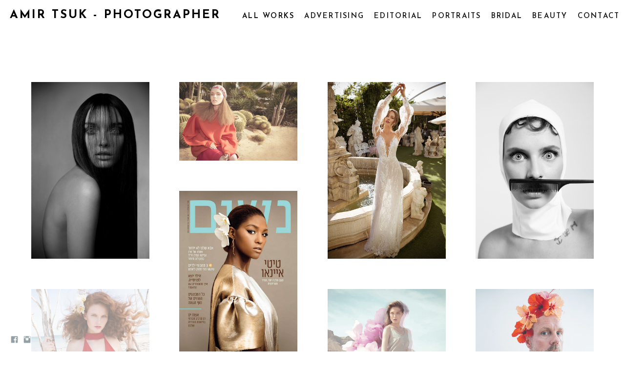

--- FILE ---
content_type: text/html; charset=UTF-8
request_url: https://www.amirtsuk.com/247activewear/
body_size: 8164
content:
<!doctype html>
<html lang="en" site-body ng-controller="baseController" prefix="og: http://ogp.me/ns#">
<head>
        <title>24.7 activewear</title>
    <base href="/">
    <meta charset="UTF-8">
    <meta http-equiv="X-UA-Compatible" content="IE=edge,chrome=1">
    <meta name="viewport" content="width=device-width, initial-scale=1">

    <link rel="manifest" href="/manifest.webmanifest">

	
    <meta name="keywords" content="amirtsuk.com, 24.7 activewear, amir tsuk fashion photographer israel fashion photographer">
    <meta name="generator" content="amirtsuk.com">
    <meta name="author" content="amirtsuk.com">

    <meta itemprop="name" content="24.7 activewear">
    <meta itemprop="url" content="https://www.amirtsuk.com/247activewear/">

    <link rel="alternate" type="application/rss+xml" title="RSS 24.7 activewear" href="/extra/rss" />
    <!-- Open Graph data -->
    <meta property="og:title" name="title" content="24.7 activewear">

	
    <meta property="og:site_name" content="Amir tsuk">
    <meta property="og:url" content="https://www.amirtsuk.com/247activewear/">
    <meta property="og:type" content="website">

            <!--    This part will not change dynamically: except for Gallery image-->

    <meta property="og:image" content="https://dvqlxo2m2q99q.cloudfront.net/000_clients/1320933/page/13209337Jd7McBn.jpg">
    <meta property="og:image:height" content="1300">
    <meta property="og:image:width" content="867">

    
    <meta property="fb:app_id" content="291101395346738">

    <!-- Twitter Card data -->
    <meta name="twitter:url" content="https://www.amirtsuk.com/247activewear/">
    <meta name="twitter:title" content="24.7 activewear">

	
	<meta name="twitter:site" content="Amir tsuk">
    <meta name="twitter:creator" content="amirtsuk.com">

    <link rel="dns-prefetch" href="https://cdn.portfolioboxdns.com">

    	
    <link rel="icon" href="https://cdn.portfolioboxdns.com/pb3/application/_img/app/favicon.png" type="image/png"/>
    <link rel="shortcut icon" href="https://cdn.portfolioboxdns.com/pb3/application/_img/app/favicon.png" type="image/png" />
    

	<!-- sourcecss -->
<link rel="stylesheet" href="https://cdn.portfolioboxdns.com/pb3/application/_output/pb.out.front.ver.1764936980995.css" />
<!-- /sourcecss -->

    
			<script async src="https://www.googletagmanager.com/gtag/js?id=UA-145945111-1"></script>
			<script>
			  window.dataLayer = window.dataLayer || [];
			  function gtag(){dataLayer.push(arguments);}
			  gtag('js', new Date());
			  
			  gtag('config', 'UA-145945111-1');
			</script>
            

</head>
<body id="pb3-body" pb-style="siteBody.getStyles()" style="visibility: hidden;" ng-cloak class="{{siteBody.getClasses()}}" data-rightclick="{{site.EnableRightClick}}" data-imgshadow="{{site.ThumbDecorationHasShadow}}" data-imgradius="{{site.ThumbDecorationBorderRadius}}"  data-imgborder="{{site.ThumbDecorationBorderWidth}}">

<img ng-if="site.LogoDoUseFile == 1" ng-src="{{site.LogoFilePath}}" alt="" style="display:none;">

<pb-scrol-to-top></pb-scrol-to-top>

<div class="containerNgView" ng-view autoscroll="true" page-font-helper></div>

<div class="base" ng-cloak>
    <div ng-if="base.popup.show" class="popup">
        <div class="bg" ng-click="base.popup.close()"></div>
        <div class="content basePopup">
            <div ng-include="base.popup.view"></div>
        </div>
    </div>
</div>

<logout-front></logout-front>

<script src="https://cdn.portfolioboxdns.com/pb3/application/_output/3rd.out.front.ver.js"></script>

<!-- sourcejs -->
<script src="https://cdn.portfolioboxdns.com/pb3/application/_output/pb.out.front.ver.1764936980995.js"></script>
<!-- /sourcejs -->


<script>
    var isLoadedFromServer = true;
    var seeLiveMobApp = "";

    if(seeLiveMobApp == true || seeLiveMobApp == 1){
        if(pb.utils.isMobile() == true){
            pbAng.isMobileFront = seeLiveMobApp;
        }
    }
    var serverData = {
        siteJson : {"Guid":"19186dU8fNZFdmZc","Id":1320933,"Url":"amirtsuk.com","IsUnpublished":0,"SecondaryUrl":"amirtsuk.portfoliobox.net","AccountType":1,"LanguageId":0,"IsSiteLocked":0,"MetaValidationTag":null,"CustomCss":"","CustomHeaderBottom":null,"CustomBodyBottom":"","MobileLogoText":"Amir tsuk","MobileMenuBoxColor":"#ffffff","MobileLogoDoUseFile":0,"MobileLogoFileName":null,"MobileLogoFileHeight":null,"MobileLogoFileWidth":null,"MobileLogoFileNameS3Id":null,"MobileLogoFilePath":null,"MobileLogoFontFamily":"'Josefin Sans', sans-serif","MobileLogoFontSize":"32px","MobileLogoFontVariant":600,"MobileLogoFontColor":"#000000","MobileMenuFontFamily":"'Josefin Sans', sans-serif","MobileMenuFontSize":"14px","MobileMenuFontVariant":600,"MobileMenuFontColor":"#141414","MobileMenuIconColor":"#141414","SiteTitle":"Amir tsuk","SeoKeywords":"amir tsuk fashion photographer israel fashion photographer","SeoDescription":"\u05e2\u05de\u05d9\u05e8 \u05e6\u05d5\u05e7 \u05e6\u05dc\u05dd \u05d0\u05d5\u05e4\u05e0\u05d4 \u05d5\u05e4\u05e8\u05e1\u05d5\u05dd. \u05e6\u05d9\u05dc\u05d5\u05dd \u05e4\u05d5\u05e8\u05d8\u05e8\u05d8\u05d9\u05dd, \u05e6\u05d9\u05dc\u05d5\u05dd \u05d9\u05d7\u05e1\u05d9 \u05e6\u05d9\u05d1\u05d5\u05e8,\u05e6\u05d9\u05dc\u05d5\u05dd \u05de\u05e1\u05d7\u05e8\u05d9\n","ShowSocialMediaLinks":1,"SocialButtonStyle":1,"SocialButtonColor":"#91a1a6","SocialShowShareButtons":0,"SocialFacebookShareUrl":null,"SocialFacebookUrl":"https:\/\/www.facebook.com\/amir.tsukphotographer","SocialTwitterUrl":null,"SocialFlickrUrl":null,"SocialLinkedInUrl":null,"SocialGooglePlusUrl":null,"SocialPinterestUrl":null,"SocialInstagramUrl":"https:\/\/www.instagram.com\/amirtsuk\/","SocialBlogUrl":null,"SocialFollowButton":0,"SocialFacebookPicFileName":null,"SocialHideLikeButton":1,"SocialFacebookPicFileNameS3Id":null,"SocialFacebookPicFilePath":null,"BgImagePosition":1,"BgUseImage":1,"BgColor":"#ffffff","BgFileName":null,"BgFileWidth":null,"BgFileHeight":null,"BgFileNameS3Id":null,"BgFilePath":null,"BgBoxColor":"#000000","LogoDoUseFile":0,"LogoText":"Amir Tsuk - Photographer","LogoFileName":null,"LogoFileHeight":null,"LogoFileWidth":null,"LogoFileNameS3Id":null,"LogoFilePath":null,"LogoDisplayHeight":null,"LogoFontFamily":"'Josefin Sans', sans-serif","LogoFontVariant":700,"LogoFontSize":"24px","LogoFontColor":"#000000","LogoFontSpacing":"6px","LogoFontUpperCase":1,"ActiveMenuFontIsUnderline":0,"ActiveMenuFontIsItalic":0,"ActiveMenuFontIsBold":0,"ActiveMenuFontColor":"#000000","HoverMenuFontIsUnderline":0,"HoverMenuFontIsItalic":0,"HoverMenuFontIsBold":0,"HoverMenuBackgroundColor":null,"ActiveMenuBackgroundColor":null,"MenuFontFamily":"'Josefin Sans', sans-serif","MenuFontVariant":600,"MenuFontSize":"15px","MenuFontColor":"#141414","MenuFontColorHover":"#000000","MenuBoxColor":"#ffffff","MenuBoxBorder":1,"MenuFontSpacing":"9px","MenuFontUpperCase":1,"H1FontFamily":"'Josefin Sans', sans-serif","H1FontVariant":700,"H1FontColor":"#3d3d3d","H1FontSize":"32px","H1Spacing":"1px","H1UpperCase":1,"H2FontFamily":"'Josefin Sans', sans-serif","H2FontVariant":600,"H2FontColor":"#3d3d3d","H2FontSize":"18px","H2Spacing":"1px","H2UpperCase":1,"H3FontFamily":"'Josefin Sans', sans-serif","H3FontVariant":600,"H3FontColor":"#3d3d3d","H3FontSize":"14px","H3Spacing":"8px","H3UpperCase":0,"PFontFamily":"'Open Sans', sans-serif","PFontVariant":"regular","PFontColor":"#4f4f4f","PFontSize":"14px","PLineHeight":"30px","PLinkColor":"#0da9d9","PLinkColorHover":"#09a2b0","PSpacing":"1px","PUpperCase":0,"ListFontFamily":"'Josefin Sans', sans-serif","ListFontVariant":700,"ListFontColor":"#4f4f4f","ListFontSize":"18px","ListSpacing":"7px","ListUpperCase":1,"ButtonColor":"#4f4f4f","ButtonHoverColor":"#778b91","ButtonTextColor":"#ffffff","SiteWidth":1,"ImageQuality":null,"DznLayoutGuid":8,"DsnLayoutViewFile":"horizontal03","DsnLayoutTitle":"horizontal03","DsnLayoutType":"wide","DsnMobileLayoutGuid":9,"DsnMobileLayoutViewFile":"mobilemenu09","DsnMobileLayoutTitle":"mobilemenu09","FaviconFileNameS3Id":null,"FaviconFileName":null,"FaviconFilePath":null,"ThumbDecorationBorderRadius":"0px","ThumbDecorationBorderWidth":"0px","ThumbDecorationBorderColor":"#ffffff","ThumbDecorationHasShadow":0,"MobileLogoDisplayHeight":"0px","IsFooterActive":1,"FooterContent":"<span id=\"VERIFY_19186dU8fNZFdmZc_HASH\" class=\"DO_NOT_REMOVE_OR_COPY_AND_KEEP_IT_TOP ng-scope\" style=\"display:none;width:0;height:0;position:fixed;top:-10px;z-index:-10\"><\/span>\n<div class=\"row ng-scope\" id=\"PSEGIMVVD\">\n<div class=\"column\" id=\"ZRGEKSCTM\">\n<div class=\"block\" id=\"IINTWCRBK\">\n<div class=\"text tt2\" contenteditable=\"false\" style=\"position: relative;\"><p>&nbsp;<\/p>\n\n<p>\u05e2\u05de\u05d9\u05e8 \u05e6\u05d5\u05e7 \u05e6\u05dc\u05dd \u05d0\u05d5\u05e4\u05e0\u05d4 \u05d5\u05e4\u05e8\u05e1\u05d5\u05dd \u05e6\u05d9\u05dc\u05d5\u05dd \u05d0\u05d5\u05e4\u05e0\u05d4 \u05e6\u05d9\u05dc\u05d5\u05dd \u05e7\u05d8\u05dc\u05d5\u05d2\u05d9\u05dd \u05e6\u05d9\u05dc\u05d5\u05dd \u05d1\u05d9\u05d5\u05d8\u05d9&nbsp;\u05e6\u05dc\u05dd \u05e1\u05d8\u05d9\u05dc\u05e1 \u05e6\u05d9\u05dc\u05d5\u05dd \u05d9\u05d7\u05e1\u05d9 \u05e6\u05d9\u05d1\u05d5\u05e8<\/p>\n\n<p>Copyright \u00a9Amir Tsuk&nbsp;photographer Ltd .All Rights Reserved. Please don't use this image in other media without my explicit permission.<\/p>\n\n<p>e-Commerce israel . israeli photographer. israeli fashion photographer<\/p>\n\n<p>&nbsp;<\/p>\n\n<p>&nbsp;<\/p>\n\n<p>&nbsp;<\/p>\n<\/div>\n<span class=\"movehandle\"><\/span><span class=\"confhandle\"><\/span>\n<\/div>\n<\/div>\n<\/div>\n\n","MenuIsInfoBoxActive":0,"MenuInfoBoxText":"","MenuImageFileName":null,"MenuImageFileNameS3Id":null,"MenuImageFilePath":null,"FontCss":"<link id='sitefonts' href='https:\/\/fonts.googleapis.com\/css?subset=latin,latin-ext,greek,cyrillic&family=Josefin+Sans:600%2C700|Open+Sans:regular' rel='stylesheet' type='text\/css'>","ShopSettings":{"Guid":"1320933nY522P17","SiteId":1320933,"ShopName":null,"Email":null,"ResponseSubject":null,"ResponseEmail":null,"ReceiptNote":null,"PaymentMethod":null,"InvoiceDueDays":30,"HasStripeUserData":null,"Address":null,"Zip":null,"City":null,"CountryCode":null,"OrgNr":null,"PayPalEmail":null,"Currency":null,"ShippingInfo":null,"ReturnPolicy":null,"TermsConditions":null,"ShippingRegions":[],"TaxRegions":[]},"UserTranslatedText":{"Guid":"1320933tQDw3syE","SiteId":1320933,"Message":"Message","YourName":"Your Name","EnterTheLetters":"Enter The Letters","Send":"Send","ThankYou":"Thank You","Refresh":"Refresh","Follow":"Follow","Comment":"Comment","Share":"Share","CommentOnPage":"Comment On Page","ShareTheSite":"Share The Site","ShareThePage":"Share The Page","AddToCart":"Add To Cart","ItemWasAddedToTheCart":"Item Was Added To The Cart","Item":"Item","YourCart":"Your Cart","YourInfo":"Your Info","Quantity":"Quantity","Product":"Product","ItemInCart":"Item In Cart","BillingAddress":"Billing Address","ShippingAddress":"Shipping Address","OrderSummary":"Order Summary","ProceedToPay":"Proceed To Payment","Payment":"Payment","CardPayTitle":"Credit card information","PaypalPayTitle":"This shop uses paypal to process your payment","InvoicePayTitle":"This shop uses invoice to collect your payment","ProceedToPaypal":"Proceed to paypal to pay","ConfirmInvoice":"Confirm and receive invoice","NameOnCard":"Name on card","APrice":"A Price","Options":"Options","SelectYourCountry":"Select Your Country","Remove":"Remove","NetPrice":"Net Price","Vat":"Vat","ShippingCost":"Shipping Cost","TotalPrice":"Total Price","Name":"Name","Address":"Address","Zip":"Zip","City":"City","State":"State\/Province","Country":"Country","Email":"Email","Phone":"Phone","ShippingInfo":"Shipping Info","Checkout":"Checkout","Organization":"Organization","DescriptionOrder":"Description","InvoiceDate":"Invoice Date","ReceiptDate":"Receipt Date","AmountDue":"Amount Due","AmountPaid":"Amount Paid","ConfirmAndCheckout":"Confirm And Checkout","Back":"Back","Pay":"Pay","ClickToPay":"Click To Pay","AnErrorHasOccurred":"An Error Has Occurred","PleaseContactUs":"Please Contact Us","Receipt":"Receipt","Print":"Print","Date":"Date","OrderNr":"Order Number","PayedWith":"Paid With","Seller":"Seller","HereIsYourReceipt":"Here Is Your Receipt","AcceptTheTerms":"Accept The Terms","Unsubscribe":"Unsubscribe","ViewThisOnline":"View This Online","Price":"Price","SubTotal":"Subtotal","Tax":"Tax","OrderCompleteMessage":"Please download your receipt.","DownloadReceipt":"Download Receipt","ReturnTo":"Return to site","ItemPurchasedFrom":"items was purchased from","SameAs":"Same As","SoldOut":"SOLD OUT","ThisPageIsLocked":"This page is locked","Invoice":"Invoice","BillTo":"Bill to:","Ref":"Reference no.","DueDate":"Due date","Notes":"Notes:","CookieMessage":"We are using cookies to give you the best experience on our site. By continuing to use this website you are agreeing to the use of cookies.","CompleteOrder":"Thank you for your order!","Prev":"Previous","Next":"Next","Tags":"Tags","Description":"Description","Educations":"Education","Experiences":"Experience","Awards":"Awards","Exhibitions":"Exhibitions","Skills":"Skills","Interests":"Interests","Languages":"Languages","Contacts":"Contacts","Present":"Present","created_at":"2019-07-06 12:57:11","updated_at":"2019-07-06 12:57:11"},"GoogleAnalyticsSnippet":"\n\n  window.dataLayer = window.dataLayer || [];\n  function gtag(){dataLayer.push(arguments);}\n  gtag('js', new Date());\n\n  gtag('config', 'UA-145945111-1');\n","GoogleAnalyticsObjects":"{\"objType\":\"gtag\",\"account\":\"gtag('config', 'UA-145945111-1');\",\"code\":\"UA-145945111-1\"}","EnableRightClick":1,"EnableCookie":0,"EnableRSS":null,"SiteBGThumb":null,"ClubType":null,"ClubMemberAtSiteId":null,"ProfileImageFileName":null,"ProfileImageS3Id":null,"CoverImageFileName":null,"CoverImageS3Id":null,"ProfileImageFilePath":null,"CoverImageFilePath":null,"StandardBgImage":null,"NrOfProLikes":0,"NrOfFreeLikes":0,"NrOfLikes":0,"ClientCountryCode":"IL","HasRequestedSSLCert":3,"CertNextUpdateDate":1729405498,"IsFlickrWizardComplete":null,"FlickrNsId":null,"SignUpAccountType":0,"created_at":1562410631000},
        pageJson : {"Guid":"1320933MHXNe5a8","PageTitle":"24.7 activewear","Uri":"247activewear","IsStartPage":0,"IsFavorite":0,"IsUnPublished":0,"IsPasswordProtected":0,"SeoDescription":"","BlockContent":"","DescriptionPosition":1,"ListImageMargin":"12px","ListImageSize":4,"BgImage":null,"BgImageHeight":0,"BgImageWidth":0,"BgImagePosition":0,"BgImageS3LocationId":0,"PageBGThumb":null,"AddedToClubId":null,"DznTemplateGuid":59,"DsnTemplateType":"galleries","DsnTemplateSubGroup":"thumbs","DsnTemplatePartDirective":"part-gallery-thumb","DsnTemplateViewFile":"evenrows","DsnTemplateProperties":[{"type":"main-text-prop","position":"contentPanel"},{"type":"main-text-position-prop","position":"displaySettings","settings":{"enablePreStyle":0}},{"type":"gallery-prop","position":"contentPanel"},{"type":"image-size-prop","position":"displaySettings"},{"type":"image-margin-prop","position":"displaySettings"},{"type":"show-list-text-prop","position":"displaySettings"}],"DsnTemplateHasPicview":1,"DsnTemplateIsCustom":null,"DsnTemplateCustomTitle":null,"DsnTemplateCustomHtml":"","DsnTemplateCustomCss":"","DsnTemplateCustomJs":"","DznPicviewGuid":10,"DsnPicviewSettings":{"ShowTextPosition":1,"ShowEffect":1,"ShowTiming":1,"ShowPauseTiming":1},"DsnPicviewViewFile":"lightbox","DsnPicViewIsLinkable":0,"Picview":{"Fx":"fade","Timing":10000,"PauseTiming":1,"TextPosition":0,"BgSize":null},"DoShowGalleryItemListText":1,"FirstGalleryItemGuid":"13209337Jd7McBn","GalleryItems":[{"Guid":"13209337Jd7McBn","SiteId":1320933,"PageGuid":"1320933MHXNe5a8","FileName":"13209337Jd7McBn.jpg","S3LocationId":0,"VideoThumbUrl":null,"VideoUrl":null,"VideoItemGuid":null,"Height":1300,"Width":867,"Idx":0,"ListText":"","TextContent":""},{"Guid":"1320933GrjZaV5U","SiteId":1320933,"PageGuid":"1320933MHXNe5a8","FileName":"1320933GrjZaV5U.jpg","S3LocationId":0,"VideoThumbUrl":null,"VideoUrl":null,"VideoItemGuid":null,"Height":1300,"Width":867,"Idx":1,"ListText":"","TextContent":""},{"Guid":"1320933AFcWUCgQ","SiteId":1320933,"PageGuid":"1320933MHXNe5a8","FileName":"1320933AFcWUCgQ.jpg","S3LocationId":0,"VideoThumbUrl":null,"VideoUrl":null,"VideoItemGuid":null,"Height":1300,"Width":867,"Idx":2,"ListText":"","TextContent":""},{"Guid":"1320933Enu7DR5v","SiteId":1320933,"PageGuid":"1320933MHXNe5a8","FileName":"1320933Enu7DR5v.jpg","S3LocationId":0,"VideoThumbUrl":null,"VideoUrl":null,"VideoItemGuid":null,"Height":1300,"Width":867,"Idx":3,"ListText":"","TextContent":""},{"Guid":"13209336N9yCTzh","SiteId":1320933,"PageGuid":"1320933MHXNe5a8","FileName":"13209336N9yCTzh.jpg","S3LocationId":0,"VideoThumbUrl":null,"VideoUrl":null,"VideoItemGuid":null,"Height":1300,"Width":867,"Idx":4,"ListText":"","TextContent":""},{"Guid":"13209335XNczLV0","SiteId":1320933,"PageGuid":"1320933MHXNe5a8","FileName":"13209335XNczLV0.jpg","S3LocationId":0,"VideoThumbUrl":null,"VideoUrl":null,"VideoItemGuid":null,"Height":1300,"Width":867,"Idx":5,"ListText":"","TextContent":""},{"Guid":"1320933J1lT9OTX","SiteId":1320933,"PageGuid":"1320933MHXNe5a8","FileName":"1320933J1lT9OTX.jpg","S3LocationId":0,"VideoThumbUrl":null,"VideoUrl":null,"VideoItemGuid":null,"Height":1300,"Width":867,"Idx":6,"ListText":"","TextContent":""},{"Guid":"1320933dfvKBnUQ","SiteId":1320933,"PageGuid":"1320933MHXNe5a8","FileName":"1320933dfvKBnUQ.jpg","S3LocationId":0,"VideoThumbUrl":null,"VideoUrl":null,"VideoItemGuid":null,"Height":1300,"Width":867,"Idx":7,"ListText":"","TextContent":""},{"Guid":"1320933KkfhCJqA","SiteId":1320933,"PageGuid":"1320933MHXNe5a8","FileName":"1320933KkfhCJqA.jpg","S3LocationId":0,"VideoThumbUrl":null,"VideoUrl":null,"VideoItemGuid":null,"Height":1300,"Width":867,"Idx":8,"ListText":"","TextContent":""},{"Guid":"1320933e6fPyqWI","SiteId":1320933,"PageGuid":"1320933MHXNe5a8","FileName":"1320933e6fPyqWI.jpg","S3LocationId":0,"VideoThumbUrl":null,"VideoUrl":null,"VideoItemGuid":null,"Height":1300,"Width":867,"Idx":9,"ListText":"","TextContent":""},{"Guid":"1320933c9sJcH6g","SiteId":1320933,"PageGuid":"1320933MHXNe5a8","FileName":"1320933c9sJcH6g.jpg","S3LocationId":0,"VideoThumbUrl":null,"VideoUrl":null,"VideoItemGuid":null,"Height":1300,"Width":867,"Idx":10,"ListText":"","TextContent":""},{"Guid":"1320933xblBYaBc","SiteId":1320933,"PageGuid":"1320933MHXNe5a8","FileName":"1320933xblBYaBc.jpg","S3LocationId":0,"VideoThumbUrl":null,"VideoUrl":null,"VideoItemGuid":null,"Height":1300,"Width":867,"Idx":11,"ListText":"","TextContent":""},{"Guid":"1320933SHNSkrOn","SiteId":1320933,"PageGuid":"1320933MHXNe5a8","FileName":"1320933SHNSkrOn.jpg","S3LocationId":0,"VideoThumbUrl":null,"VideoUrl":null,"VideoItemGuid":null,"Height":1300,"Width":867,"Idx":12,"ListText":"","TextContent":""},{"Guid":"1320933eMM2AcV3","SiteId":1320933,"PageGuid":"1320933MHXNe5a8","FileName":"1320933eMM2AcV3.jpg","S3LocationId":0,"VideoThumbUrl":null,"VideoUrl":null,"VideoItemGuid":null,"Height":1300,"Width":867,"Idx":13,"ListText":"","TextContent":""},{"Guid":"1320933fzcp4yDh","SiteId":1320933,"PageGuid":"1320933MHXNe5a8","FileName":"1320933fzcp4yDh.jpg","S3LocationId":0,"VideoThumbUrl":null,"VideoUrl":null,"VideoItemGuid":null,"Height":1300,"Width":867,"Idx":14,"ListText":"","TextContent":""},{"Guid":"1320933UoyRJVM8","SiteId":1320933,"PageGuid":"1320933MHXNe5a8","FileName":"1320933UoyRJVM8.jpg","S3LocationId":0,"VideoThumbUrl":null,"VideoUrl":null,"VideoItemGuid":null,"Height":878,"Width":1300,"Idx":15,"ListText":"","TextContent":""},{"Guid":"1320933AjUE5m6f","SiteId":1320933,"PageGuid":"1320933MHXNe5a8","FileName":"1320933AjUE5m6f.jpg","S3LocationId":0,"VideoThumbUrl":null,"VideoUrl":null,"VideoItemGuid":null,"Height":1300,"Width":867,"Idx":16,"ListText":"","TextContent":""},{"Guid":"1320933vpdr2tBr","SiteId":1320933,"PageGuid":"1320933MHXNe5a8","FileName":"1320933vpdr2tBr.jpg","S3LocationId":0,"VideoThumbUrl":null,"VideoUrl":null,"VideoItemGuid":null,"Height":1300,"Width":867,"Idx":17,"ListText":"","TextContent":""},{"Guid":"1320933tJRS9ocw","SiteId":1320933,"PageGuid":"1320933MHXNe5a8","FileName":"1320933tJRS9ocw.jpg","S3LocationId":0,"VideoThumbUrl":null,"VideoUrl":null,"VideoItemGuid":null,"Height":1300,"Width":867,"Idx":18,"ListText":"","TextContent":""},{"Guid":"1320933Lygf6ZLi","SiteId":1320933,"PageGuid":"1320933MHXNe5a8","FileName":"1320933Lygf6ZLi.jpg","S3LocationId":0,"VideoThumbUrl":null,"VideoUrl":null,"VideoItemGuid":null,"Height":878,"Width":1300,"Idx":19,"ListText":"","TextContent":""}],"Slideshow":{"Fx":null,"Timing":10000,"PauseTiming":0,"TextPosition":0,"BgSize":null},"AddedToExpo":0,"FontCss":"","CreatedAt":"2022-07-25 22:51:21"},
        menuJson : [{"Guid":"13209335u9RVBFI","SiteId":1320933,"PageGuid":"13209339uC95QuG","Title":"ALL WORKS","Url":"\/homepage","Target":"_self","ListOrder":0,"ParentGuid":null,"created_at":"2019-07-28 00:49:12","updated_at":"2019-07-28 01:00:01","Children":[]},{"Guid":"1320933HW0oGzPT","SiteId":1320933,"PageGuid":"1320933n9my8GHA","Title":"Advertising","Url":"\/advertising2","Target":"_self","ListOrder":1,"ParentGuid":null,"created_at":"2023-07-03 19:19:05","updated_at":"2023-07-03 19:19:35","Children":[]},{"Guid":"13209330Xw5AplL","SiteId":1320933,"PageGuid":"1320933Su0GbKlH","Title":"Editorial","Url":"\/editorial","Target":"_self","ListOrder":2,"ParentGuid":null,"created_at":"2019-08-18 12:51:35","updated_at":"2023-07-06 18:19:24","Children":[]},{"Guid":"1320933rhQasFWy","SiteId":1320933,"PageGuid":"1320933MfMSkdRZ","Title":"Portraits","Url":"\/portratis","Target":"_self","ListOrder":3,"ParentGuid":null,"created_at":"2019-08-18 17:13:05","updated_at":"2023-07-06 18:19:24","Children":[]},{"Guid":"1320933TTdbQtIm","SiteId":1320933,"PageGuid":"1320933AHUaURaw","Title":"Bridal","Url":"\/bridal","Target":"_self","ListOrder":4,"ParentGuid":null,"created_at":"2019-08-14 16:45:01","updated_at":"2023-07-06 18:19:24","Children":[]},{"Guid":"1320933ivAEuqKg","SiteId":1320933,"PageGuid":"1320933U86nSzjv","Title":"Beauty","Url":"\/beauty-5erm","Target":"_self","ListOrder":5,"ParentGuid":null,"created_at":"2019-08-19 23:54:54","updated_at":"2019-08-19 23:55:24","Children":[]},{"Guid":"1320933jKUQITRi","SiteId":1320933,"PageGuid":"1320933rMyAObrM","Title":"contact","Url":"\/contact","Target":"_self","ListOrder":6,"ParentGuid":null,"created_at":"2019-08-20 00:53:16","updated_at":"2023-07-06 18:19:24","Children":[]}],
        timestamp: 1765801506,
        resourceVer: 379,
        frontDictionaryJson: {"common":{"text404":"The page you are looking for does not exist!","noStartPage":"You don't have a start page","noStartPageText1":"Use any page as your start page or create a new page.","noStartPageText2":"How do I use an an existing page as my start page?","noStartPageText3":"- Click on PAGES (In the admin panel to the right)","noStartPageText4":"- Click on the page you want to have as your start page.","noStartPageText5":"- Toggle the Start page switch.","noStartPage2":"This website doesn't have any start page","loginAt":"Login at","toManage":"to manage the website.","toAddContent":"to add content.","noContent1":"Create your first page","noContent11":"Create your first page","noContent111":"Click on New Page","noContent2":"Click on <span>new page<\/span> to add your content to galleries, blogs, e-commerce and much more","noContent":"This website doesn't have any content","onlinePortfolioWebsite":"Online portfolio website","addToCartMessage":"The item has been added to your cart","iaccepthe":"I accept the","termsandconditions":"terms & conditions","andthe":"and the","returnpolicy":"return policy","admin":"Admin","back":"Back","edit":"Edit","appreciate":"Appreciate","portfolioboxLikes":"Portfoliobox Likes","like":"Like","youCanOnlyLikeOnce":"You can only like once","search":"Search","blog":"Blog","allow":"Allow","allowNecessary":"Allow Necessary","leaveWebsite":"Leave Website"},"monthName":{"january":"January","february":"February","march":"March","april":"April","may":"May","june":"June","july":"July","august":"August","september":"September","october":"October","november":"November","december":"December"}}    };

    var allowinfscroll = "false";
    allowinfscroll = (allowinfscroll == undefined) ? true : (allowinfscroll == 'true') ? true : false;

    var isAdmin = false;
    var addScroll = false;
    var expTimer = false;

    $('body').css({
        visibility: 'visible'
    });

    pb.initializer.start(serverData,isAdmin,function(){
        pbAng.App.start();
    });

    //add for custom JS
    var tempObj = {};
</script>

<script>
    window.pb_analytic = {
        ver: 3,
        s_id: (pb && pb.data && pb.data.site) ? pb.data.site.Id : 0,
        h_s_id: "ff7df2b0c44845ef8bdc1595b07a3d7b",
    }
</script>
<script defer src="https://cdn.portfolioboxdns.com/0000_static/app/analytics.min.js"></script>


<!--<script type="text/javascript" src="https://maps.google.com/maps/api/js?sensor=true"></script>-->


                    <script type="application/ld+json">
                    {
                        "@context": "https://schema.org/",
                        "@type": "WebSite",
                        "url": "https://www.amirtsuk.com/247activewear",
                        "name": "Amir tsuk",
                        "author": {
                            "@type": "Person",
                            "name": "Amir tsuk עמיר צוק"
                        },
                        "description": "עמיר צוק צלם אופנה ופרסום. צילום פורטרטים, צילום יחסי ציבור,צילום מסחרי
",
                        "publisher": "Amir tsuk"
                    }
                    </script>
                
                        <script type="application/ld+json">
                        {
                            "@context": "https://schema.org/",
                            "@type": "CreativeWork",
                            "url": "https://www.amirtsuk.com/247activewear",
                        "image":[
                                {
                                    "@type": "ImageObject",
                                    "image": "https://dvqlxo2m2q99q.cloudfront.net/000_clients/1320933/page/13209337Jd7McBn.jpg",
                                    "contentUrl": "https://dvqlxo2m2q99q.cloudfront.net/000_clients/1320933/page/13209337Jd7McBn.jpg",
                                    "description": "No Description",
                                    "name": "24.7 activewear",
                                    "height": "1300",
                                    "width": "867"
                                }
                                ,
                                {
                                    "@type": "ImageObject",
                                    "image": "https://dvqlxo2m2q99q.cloudfront.net/000_clients/1320933/page/1320933GrjZaV5U.jpg",
                                    "contentUrl": "https://dvqlxo2m2q99q.cloudfront.net/000_clients/1320933/page/1320933GrjZaV5U.jpg",
                                    "description": "No Description",
                                    "name": "24.7 activewear",
                                    "height": "1300",
                                    "width": "867"
                                }
                                ,
                                {
                                    "@type": "ImageObject",
                                    "image": "https://dvqlxo2m2q99q.cloudfront.net/000_clients/1320933/page/1320933AFcWUCgQ.jpg",
                                    "contentUrl": "https://dvqlxo2m2q99q.cloudfront.net/000_clients/1320933/page/1320933AFcWUCgQ.jpg",
                                    "description": "No Description",
                                    "name": "24.7 activewear",
                                    "height": "1300",
                                    "width": "867"
                                }
                                ,
                                {
                                    "@type": "ImageObject",
                                    "image": "https://dvqlxo2m2q99q.cloudfront.net/000_clients/1320933/page/1320933Enu7DR5v.jpg",
                                    "contentUrl": "https://dvqlxo2m2q99q.cloudfront.net/000_clients/1320933/page/1320933Enu7DR5v.jpg",
                                    "description": "No Description",
                                    "name": "24.7 activewear",
                                    "height": "1300",
                                    "width": "867"
                                }
                                ,
                                {
                                    "@type": "ImageObject",
                                    "image": "https://dvqlxo2m2q99q.cloudfront.net/000_clients/1320933/page/13209336N9yCTzh.jpg",
                                    "contentUrl": "https://dvqlxo2m2q99q.cloudfront.net/000_clients/1320933/page/13209336N9yCTzh.jpg",
                                    "description": "No Description",
                                    "name": "24.7 activewear",
                                    "height": "1300",
                                    "width": "867"
                                }
                                ,
                                {
                                    "@type": "ImageObject",
                                    "image": "https://dvqlxo2m2q99q.cloudfront.net/000_clients/1320933/page/13209335XNczLV0.jpg",
                                    "contentUrl": "https://dvqlxo2m2q99q.cloudfront.net/000_clients/1320933/page/13209335XNczLV0.jpg",
                                    "description": "No Description",
                                    "name": "24.7 activewear",
                                    "height": "1300",
                                    "width": "867"
                                }
                                ,
                                {
                                    "@type": "ImageObject",
                                    "image": "https://dvqlxo2m2q99q.cloudfront.net/000_clients/1320933/page/1320933J1lT9OTX.jpg",
                                    "contentUrl": "https://dvqlxo2m2q99q.cloudfront.net/000_clients/1320933/page/1320933J1lT9OTX.jpg",
                                    "description": "No Description",
                                    "name": "24.7 activewear",
                                    "height": "1300",
                                    "width": "867"
                                }
                                ,
                                {
                                    "@type": "ImageObject",
                                    "image": "https://dvqlxo2m2q99q.cloudfront.net/000_clients/1320933/page/1320933dfvKBnUQ.jpg",
                                    "contentUrl": "https://dvqlxo2m2q99q.cloudfront.net/000_clients/1320933/page/1320933dfvKBnUQ.jpg",
                                    "description": "No Description",
                                    "name": "24.7 activewear",
                                    "height": "1300",
                                    "width": "867"
                                }
                                ,
                                {
                                    "@type": "ImageObject",
                                    "image": "https://dvqlxo2m2q99q.cloudfront.net/000_clients/1320933/page/1320933KkfhCJqA.jpg",
                                    "contentUrl": "https://dvqlxo2m2q99q.cloudfront.net/000_clients/1320933/page/1320933KkfhCJqA.jpg",
                                    "description": "No Description",
                                    "name": "24.7 activewear",
                                    "height": "1300",
                                    "width": "867"
                                }
                                ,
                                {
                                    "@type": "ImageObject",
                                    "image": "https://dvqlxo2m2q99q.cloudfront.net/000_clients/1320933/page/1320933e6fPyqWI.jpg",
                                    "contentUrl": "https://dvqlxo2m2q99q.cloudfront.net/000_clients/1320933/page/1320933e6fPyqWI.jpg",
                                    "description": "No Description",
                                    "name": "24.7 activewear",
                                    "height": "1300",
                                    "width": "867"
                                }
                                ,
                                {
                                    "@type": "ImageObject",
                                    "image": "https://dvqlxo2m2q99q.cloudfront.net/000_clients/1320933/page/1320933c9sJcH6g.jpg",
                                    "contentUrl": "https://dvqlxo2m2q99q.cloudfront.net/000_clients/1320933/page/1320933c9sJcH6g.jpg",
                                    "description": "No Description",
                                    "name": "24.7 activewear",
                                    "height": "1300",
                                    "width": "867"
                                }
                                ,
                                {
                                    "@type": "ImageObject",
                                    "image": "https://dvqlxo2m2q99q.cloudfront.net/000_clients/1320933/page/1320933xblBYaBc.jpg",
                                    "contentUrl": "https://dvqlxo2m2q99q.cloudfront.net/000_clients/1320933/page/1320933xblBYaBc.jpg",
                                    "description": "No Description",
                                    "name": "24.7 activewear",
                                    "height": "1300",
                                    "width": "867"
                                }
                                ,
                                {
                                    "@type": "ImageObject",
                                    "image": "https://dvqlxo2m2q99q.cloudfront.net/000_clients/1320933/page/1320933SHNSkrOn.jpg",
                                    "contentUrl": "https://dvqlxo2m2q99q.cloudfront.net/000_clients/1320933/page/1320933SHNSkrOn.jpg",
                                    "description": "No Description",
                                    "name": "24.7 activewear",
                                    "height": "1300",
                                    "width": "867"
                                }
                                ,
                                {
                                    "@type": "ImageObject",
                                    "image": "https://dvqlxo2m2q99q.cloudfront.net/000_clients/1320933/page/1320933eMM2AcV3.jpg",
                                    "contentUrl": "https://dvqlxo2m2q99q.cloudfront.net/000_clients/1320933/page/1320933eMM2AcV3.jpg",
                                    "description": "No Description",
                                    "name": "24.7 activewear",
                                    "height": "1300",
                                    "width": "867"
                                }
                                ,
                                {
                                    "@type": "ImageObject",
                                    "image": "https://dvqlxo2m2q99q.cloudfront.net/000_clients/1320933/page/1320933fzcp4yDh.jpg",
                                    "contentUrl": "https://dvqlxo2m2q99q.cloudfront.net/000_clients/1320933/page/1320933fzcp4yDh.jpg",
                                    "description": "No Description",
                                    "name": "24.7 activewear",
                                    "height": "1300",
                                    "width": "867"
                                }
                                ,
                                {
                                    "@type": "ImageObject",
                                    "image": "https://dvqlxo2m2q99q.cloudfront.net/000_clients/1320933/page/1320933UoyRJVM8.jpg",
                                    "contentUrl": "https://dvqlxo2m2q99q.cloudfront.net/000_clients/1320933/page/1320933UoyRJVM8.jpg",
                                    "description": "No Description",
                                    "name": "24.7 activewear",
                                    "height": "878",
                                    "width": "1300"
                                }
                                ,
                                {
                                    "@type": "ImageObject",
                                    "image": "https://dvqlxo2m2q99q.cloudfront.net/000_clients/1320933/page/1320933AjUE5m6f.jpg",
                                    "contentUrl": "https://dvqlxo2m2q99q.cloudfront.net/000_clients/1320933/page/1320933AjUE5m6f.jpg",
                                    "description": "No Description",
                                    "name": "24.7 activewear",
                                    "height": "1300",
                                    "width": "867"
                                }
                                ,
                                {
                                    "@type": "ImageObject",
                                    "image": "https://dvqlxo2m2q99q.cloudfront.net/000_clients/1320933/page/1320933vpdr2tBr.jpg",
                                    "contentUrl": "https://dvqlxo2m2q99q.cloudfront.net/000_clients/1320933/page/1320933vpdr2tBr.jpg",
                                    "description": "No Description",
                                    "name": "24.7 activewear",
                                    "height": "1300",
                                    "width": "867"
                                }
                                ,
                                {
                                    "@type": "ImageObject",
                                    "image": "https://dvqlxo2m2q99q.cloudfront.net/000_clients/1320933/page/1320933tJRS9ocw.jpg",
                                    "contentUrl": "https://dvqlxo2m2q99q.cloudfront.net/000_clients/1320933/page/1320933tJRS9ocw.jpg",
                                    "description": "No Description",
                                    "name": "24.7 activewear",
                                    "height": "1300",
                                    "width": "867"
                                }
                                ,
                                {
                                    "@type": "ImageObject",
                                    "image": "https://dvqlxo2m2q99q.cloudfront.net/000_clients/1320933/page/1320933Lygf6ZLi.jpg",
                                    "contentUrl": "https://dvqlxo2m2q99q.cloudfront.net/000_clients/1320933/page/1320933Lygf6ZLi.jpg",
                                    "description": "No Description",
                                    "name": "24.7 activewear",
                                    "height": "878",
                                    "width": "1300"
                                }
                                ]
                    }
                    </script>
                    
<script src="https://www.google.com/recaptcha/api.js?render=explicit" defer></script>

</body>
<return-to-mobile-app></return-to-mobile-app>
<public-cookie></public-cookie>
</html>